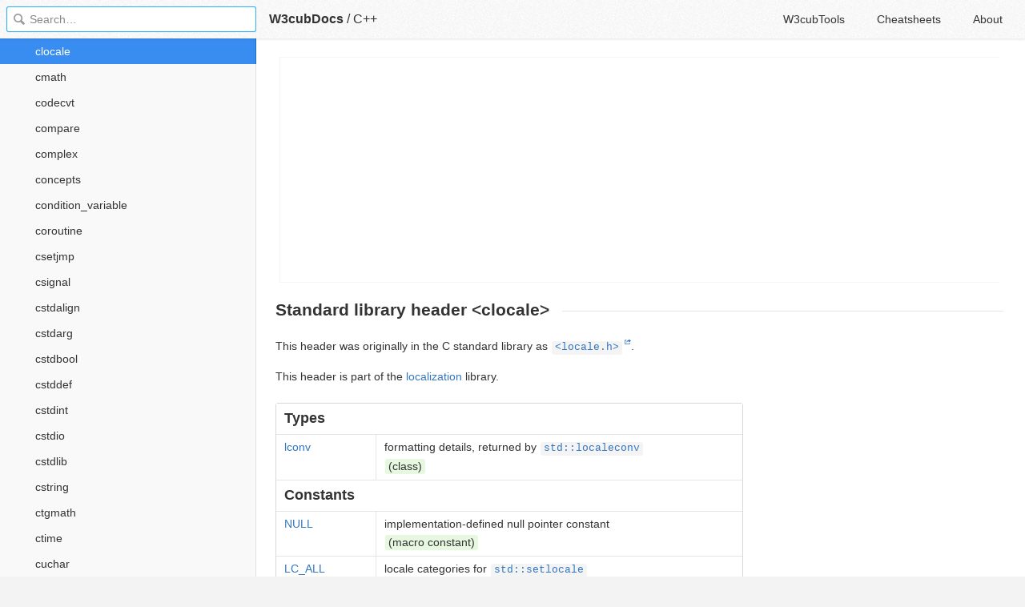

--- FILE ---
content_type: text/html; charset=utf-8
request_url: https://docs.w3cub.com/cpp/header/clocale
body_size: 2197
content:

<!DOCTYPE HTML>

<html lang="en" class="_theme-default">

<head>
  <meta charset="utf-8">
  <title>Clocale - C++ - W3cubDocs</title>
  
  <meta name="description" content=" This header was originally in the C standard library as &#60;locale.h&#62;. ">
  <meta name="keywords" content="standard, library, header, clocale, c++, cpp">
  <meta name="HandheldFriendly" content="True">
  <meta name="viewport" content="width=device-width, initial-scale=1">
  <meta name="mobile-web-app-capable" content="yes">
  
  <link rel="canonical" href="https://docs.w3cub.com/cpp/header/clocale.html">
  <link href="/favicon.png" rel="icon">
  <link rel="stylesheet" type="text/css" href="/assets/application-9c7b0d969c0ce639a6c01c2badcdd81667c7c66206aa3d0fccc5cb0585fb1b912dab72ea882101d18010680927514b4b77b107282db8f756fbf63301fe9c88b0.css">
  <script type="text/javascript" src="/assets/application-79c555f6b25481fffac2cac30a7f3e54e608ca09e9e8e42bb1790095ba6d0fcace47d6bc624ddce952c70370892f2d46864f89e6943d4f7f7ff16c8a3231a91a.js"></script>
  <script src="/json/cpp.js"></script>
  
<!-- Google tag (gtag.js) -->
<script async src="https://www.googletagmanager.com/gtag/js?id=G-R3WC07G3GB"></script>
<script>
  window.dataLayer = window.dataLayer || [];
  function gtag(){dataLayer.push(arguments);}
  gtag('js', new Date());
  gtag('config', 'G-R3WC07G3GB');
</script>
<script async src="https://pagead2.googlesyndication.com/pagead/js/adsbygoogle.js?client=ca-pub-2572770204602497"
     crossorigin="anonymous"></script>
<script async custom-element="amp-auto-ads"
  src="https://cdn.ampproject.org/v0/amp-auto-ads-0.1.js">
</script>


</head>

<body class="docs">
	<amp-auto-ads type="adsense"
              data-ad-client="ca-pub-2572770204602497">
	</amp-auto-ads>
	<div class="_app">
	<header class="_header">

  <a class="_home-link" href="/" ></a>
  <a class="_menu-link"></a>
  <h1 class="_logo">
    <a href="/" class="_nav-link" title="API Documentation Browser">W3cubDocs</a>
  </h1>
  
  <span class="_logo-sub-nav">/</span><span class="_logo-sub-nav"><a href="/cpp/" class="_nav-link" title="" style="margin-left:0;">C++</a></span>
  
  <nav class="_nav">
    <a href="https://tools.w3cub.com/?_sp=docs" target="_blank" class="_nav-link ">W3cubTools</a>
    <a href="/cheatsheets/" class="_nav-link ">Cheatsheets</a>
    <a href="/about/" class="_nav-link ">About</a>
  </nav>
</header>
	<section class="_sidebar">
		
		<form class="_search">
		  <input type="search" class="_search-input" placeholder="Search&hellip;" autocomplete="off" autocapitalize="off" autocorrect="off" spellcheck="false" maxlength="20">
		  <a class="_search-clear"></a>
		  <div class="_search-tag"></div>
		</form>
		
		<div class="_list-wrap">
			<div class="_list">
			
			</div>
		</div>
	</section>
	<section class="_container ">
		<div class="_content">
			<ins class="adsbygoogle"
     style="display:block"
     data-ad-client="ca-pub-2572770204602497"
     data-ad-slot="6861657091"
     data-ad-format="auto"
     data-full-width-responsive="true"></ins>
<script>
     (adsbygoogle = window.adsbygoogle || []).push({});
</script>
			<div class="_page _cppref">
				
				
<h1 id="firstHeading" class="firstHeading">Standard library header &lt;clocale&gt;</h1>            <p>This header was originally in the C standard library as <a href="https://en.cppreference.com/w/c/locale" title="c/locale"><code>&lt;locale.h&gt;</code></a>.</p>
<p>This header is part of the <a href="../locale" title="cpp/locale">localization</a> library.</p>
<table class="t-dsc-begin"> <tr> <td colspan="2">  <h3 id="Types">  Types</h3> </td>
</tr> <tr class="t-dsc"> <td> <div><a href="../locale/lconv" title="cpp/locale/lconv"> <span class="t-lines"><span>lconv</span></span></a></div> </td> <td> formatting details, returned by <code><a href="../locale/localeconv" title="cpp/locale/localeconv">std::localeconv</a></code> <br> <span class="t-mark">(class)</span>  </td>
</tr> <tr> <td colspan="2"> <h3 id="Constants">  Constants</h3> </td>
</tr> <tr class="t-dsc"> <td> <div><a href="../types/null" title="cpp/types/NULL"> <span class="t-lines"><span>NULL</span></span></a></div> </td> <td> implementation-defined null pointer constant <br> <span class="t-mark">(macro constant)</span>  </td>
</tr> <tr class="t-dsc"> <td> <div><a href="../locale/lc_categories" title="cpp/locale/LC categories"> <span class="t-lines"><span>LC_ALL</span><span>LC_COLLATE</span><span>LC_CTYPE</span><span>LC_MONETARY</span><span>LC_NUMERIC</span><span>LC_TIME</span></span></a></div> </td> <td> locale categories for <code><a href="../locale/setlocale" title="cpp/locale/setlocale">std::setlocale</a></code> <br> <span class="t-mark">(macro constant)</span>  </td>
</tr> <tr> <td colspan="2"> <h3 id="Functions">  Functions</h3> </td>
</tr> <tr class="t-dsc"> <td> <div><a href="../locale/setlocale" title="cpp/locale/setlocale"> <span class="t-lines"><span>setlocale</span></span></a></div> </td> <td> gets and sets the current C locale <br> <span class="t-mark">(function)</span>  </td>
</tr> <tr class="t-dsc"> <td> <div><a href="../locale/localeconv" title="cpp/locale/localeconv"> <span class="t-lines"><span>localeconv</span></span></a></div> </td> <td> queries numeric and monetary formatting details of the current locale <br> <span class="t-mark">(function)</span>  </td>
</tr> </table> <h3 id="Synopsis"> Synopsis</h3> <div class="cpp source-cpp"><pre data-language="cpp">namespace std {
  struct lconv;
 
  char* setlocale(int category, const char* locale);
  lconv* localeconv();
}
 
#define NULL /* see description */
#define LC_ALL /* see description */
#define LC_COLLATE /* see description */
#define LC_CTYPE /* see description */
#define LC_MONETARY /* see description */
#define LC_NUMERIC /* see description */
#define LC_TIME /* see description */</pre></div> <h3 id="Notes"> Notes</h3> <ul><li> <code><a href="../types/null" title="cpp/types/NULL">NULL</a></code> is also defined in the following headers: <ul>
<li> <a href="cstring" title="cpp/header/cstring"><code>&lt;cstring&gt;</code></a> </li>
<li> <a href="ctime" title="cpp/header/ctime"><code>&lt;ctime&gt;</code></a> </li>
<li> <a href="cstddef" title="cpp/header/cstddef"><code>&lt;cstddef&gt;</code></a> </li>
<li> <a href="cstdio" title="cpp/header/cstdio"><code>&lt;cstdio&gt;</code></a> </li>
<li> <a href="cwchar" title="cpp/header/cwchar"><code>&lt;cwchar&gt;</code></a> </li>
</ul> </li></ul>           <div class="_attribution">
  <p class="_attribution-p">
    © cppreference.com<br>Licensed under the Creative Commons Attribution-ShareAlike Unported License v3.0.<br>
    <a href="https://en.cppreference.com/w/cpp/header/clocale" class="_attribution-link">https://en.cppreference.com/w/cpp/header/clocale</a>
  </p>
</div>

				
			</div>
			<ins class="adsbygoogle"
     style="display:block"
     data-ad-client="ca-pub-2572770204602497"
     data-ad-slot="1992473792"
     data-ad-format="auto"
     data-full-width-responsive="true"></ins>
<script>
     (adsbygoogle = window.adsbygoogle || []).push({});
</script>
		</div>
	</section>

	</div>
	<svg style="display:none">
		<symbol id="icon-dir"><svg viewBox="0 0 20 20"><path d="M15 10c0 .3-.305.515-.305.515l-8.56 5.303c-.625.41-1.135.106-1.135-.67V4.853c0-.777.51-1.078 1.135-.67l8.56 5.305S15 9.702 15 10z"/></svg></symbol>
	  </svg>
</body>
</html>


--- FILE ---
content_type: text/html; charset=utf-8
request_url: https://www.google.com/recaptcha/api2/aframe
body_size: 268
content:
<!DOCTYPE HTML><html><head><meta http-equiv="content-type" content="text/html; charset=UTF-8"></head><body><script nonce="Q32kSmACp41Kgdcw4JXpgQ">/** Anti-fraud and anti-abuse applications only. See google.com/recaptcha */ try{var clients={'sodar':'https://pagead2.googlesyndication.com/pagead/sodar?'};window.addEventListener("message",function(a){try{if(a.source===window.parent){var b=JSON.parse(a.data);var c=clients[b['id']];if(c){var d=document.createElement('img');d.src=c+b['params']+'&rc='+(localStorage.getItem("rc::a")?sessionStorage.getItem("rc::b"):"");window.document.body.appendChild(d);sessionStorage.setItem("rc::e",parseInt(sessionStorage.getItem("rc::e")||0)+1);localStorage.setItem("rc::h",'1769035460562');}}}catch(b){}});window.parent.postMessage("_grecaptcha_ready", "*");}catch(b){}</script></body></html>

--- FILE ---
content_type: application/javascript; charset=utf-8
request_url: https://tools.w3cub.com/_next/static/chunks/ccc36971d28cfbc0201c803f2ee79f8b0ec37dfb.9025de32854d3bbeadbe.js
body_size: 1040
content:
("object"!==typeof self?self:this.webpackJsonp_N_E="object"!==typeof self?self:this.webpackJsonp_N_E||[]).push([[9],{"03A+":function(t,n,e){var r=e("JTzB"),o=e("ExA7"),c=Object.prototype,u=c.hasOwnProperty,i=c.propertyIsEnumerable,f=r(function(){return arguments}())?r:function(t){return o(t)&&u.call(t,"callee")&&!i.call(t,"callee")};t.exports=f},"6sVZ":function(t,n){var e=Object.prototype;t.exports=function(t){var n=t&&t.constructor;return t===("function"==typeof n&&n.prototype||e)}},A90E:function(t,n,e){var r=e("6sVZ"),o=e("V6Ve"),c=Object.prototype.hasOwnProperty;t.exports=function(t){if(!r(t))return o(t);var n=[];for(var e in Object(t))c.call(t,e)&&"constructor"!=e&&n.push(e);return n}},AP2z:function(t,n,e){var r=e("nmnc"),o=Object.prototype,c=o.hasOwnProperty,u=o.toString,i=r?r.toStringTag:void 0;t.exports=function(t){var n=c.call(t,i),e=t[i];try{t[i]=void 0;var r=!0}catch(f){}var o=u.call(t);return r&&(n?t[i]=e:delete t[i]),o}},B8du:function(t,n){t.exports=function(){return!1}},DSRE:function(t,n,e){(function(t){var r=e("Kz5y"),o=e("B8du"),c=n&&!n.nodeType&&n,u=c&&"object"==typeof t&&t&&!t.nodeType&&t,i=u&&u.exports===c?r.Buffer:void 0,f=(i?i.isBuffer:void 0)||o;t.exports=f}).call(this,e("LY0y")(t))},ExA7:function(t,n){t.exports=function(t){return null!=t&&"object"==typeof t}},GoyQ:function(t,n){t.exports=function(t){var n=typeof t;return null!=t&&("object"==n||"function"==n)}},JTzB:function(t,n,e){var r=e("NykK"),o=e("ExA7");t.exports=function(t){return o(t)&&"[object Arguments]"==r(t)}},KfNM:function(t,n){var e=Object.prototype.toString;t.exports=function(t){return e.call(t)}},Kz5y:function(t,n,e){var r=e("WFqU"),o="object"==typeof self&&self&&self.Object===Object&&self,c=r||o||Function("return this")();t.exports=c},LY0y:function(t,n){(function(n){t.exports=function(){var t={880:function(t){t.exports=function(t){return t.webpackPolyfill||(t.deprecate=function(){},t.paths=[],t.children||(t.children=[]),Object.defineProperty(t,"loaded",{enumerable:!0,get:function(){return t.l}}),Object.defineProperty(t,"id",{enumerable:!0,get:function(){return t.i}}),t.webpackPolyfill=1),t}}},e={};function r(n){if(e[n])return e[n].exports;var o=e[n]={exports:{}},c=!0;try{t[n](o,o.exports,r),c=!1}finally{c&&delete e[n]}return o.exports}return r.ab=n+"/",r(880)}()}).call(this,"/")},MMmD:function(t,n,e){var r=e("lSCD"),o=e("shjB");t.exports=function(t){return null!=t&&o(t.length)&&!r(t)}},NykK:function(t,n,e){var r=e("nmnc"),o=e("AP2z"),c=e("KfNM"),u=r?r.toStringTag:void 0;t.exports=function(t){return null==t?void 0===t?"[object Undefined]":"[object Null]":u&&u in Object(t)?o(t):c(t)}},V6Ve:function(t,n,e){var r=e("kekF")(Object.keys,Object);t.exports=r},WFqU:function(t,n,e){(function(n){var e="object"==typeof n&&n&&n.Object===Object&&n;t.exports=e}).call(this,e("ntbh"))},Z0cm:function(t,n){var e=Array.isArray;t.exports=e},c6wG:function(t,n,e){var r=e("dD9F"),o=e("sEf8"),c=e("mdPL"),u=c&&c.isTypedArray,i=u?o(u):r;t.exports=i},cpVT:function(t,n,e){"use strict";function r(t,n,e){return n in t?Object.defineProperty(t,n,{value:e,enumerable:!0,configurable:!0,writable:!0}):t[n]=e,t}e.d(n,"a",(function(){return r}))},dD9F:function(t,n,e){var r=e("NykK"),o=e("shjB"),c=e("ExA7"),u={};u["[object Float32Array]"]=u["[object Float64Array]"]=u["[object Int8Array]"]=u["[object Int16Array]"]=u["[object Int32Array]"]=u["[object Uint8Array]"]=u["[object Uint8ClampedArray]"]=u["[object Uint16Array]"]=u["[object Uint32Array]"]=!0,u["[object Arguments]"]=u["[object Array]"]=u["[object ArrayBuffer]"]=u["[object Boolean]"]=u["[object DataView]"]=u["[object Date]"]=u["[object Error]"]=u["[object Function]"]=u["[object Map]"]=u["[object Number]"]=u["[object Object]"]=u["[object RegExp]"]=u["[object Set]"]=u["[object String]"]=u["[object WeakMap]"]=!1,t.exports=function(t){return c(t)&&o(t.length)&&!!u[r(t)]}},kekF:function(t,n){t.exports=function(t,n){return function(e){return t(n(e))}}},lSCD:function(t,n,e){var r=e("NykK"),o=e("GoyQ");t.exports=function(t){if(!o(t))return!1;var n=r(t);return"[object Function]"==n||"[object GeneratorFunction]"==n||"[object AsyncFunction]"==n||"[object Proxy]"==n}},mdPL:function(t,n,e){(function(t){var r=e("WFqU"),o=n&&!n.nodeType&&n,c=o&&"object"==typeof t&&t&&!t.nodeType&&t,u=c&&c.exports===o&&r.process,i=function(){try{var t=c&&c.require&&c.require("util").types;return t||u&&u.binding&&u.binding("util")}catch(n){}}();t.exports=i}).call(this,e("LY0y")(t))},nmnc:function(t,n,e){var r=e("Kz5y").Symbol;t.exports=r},ntbh:function(t,n){(function(n){t.exports=function(){var t={149:function(t){var n;n=function(){return this}();try{n=n||new Function("return this")()}catch(e){"object"===typeof window&&(n=window)}t.exports=n}},e={};function r(n){if(e[n])return e[n].exports;var o=e[n]={exports:{}},c=!0;try{t[n](o,o.exports,r),c=!1}finally{c&&delete e[n]}return o.exports}return r.ab=n+"/",r(149)}()}).call(this,"/")},sEf8:function(t,n){t.exports=function(t){return function(n){return t(n)}}},shjB:function(t,n){t.exports=function(t){return"number"==typeof t&&t>-1&&t%1==0&&t<=9007199254740991}},wJg7:function(t,n){var e=/^(?:0|[1-9]\d*)$/;t.exports=function(t,n){var r=typeof t;return!!(n=null==n?9007199254740991:n)&&("number"==r||"symbol"!=r&&e.test(t))&&t>-1&&t%1==0&&t<n}},zZ0H:function(t,n){t.exports=function(t){return t}}}]);